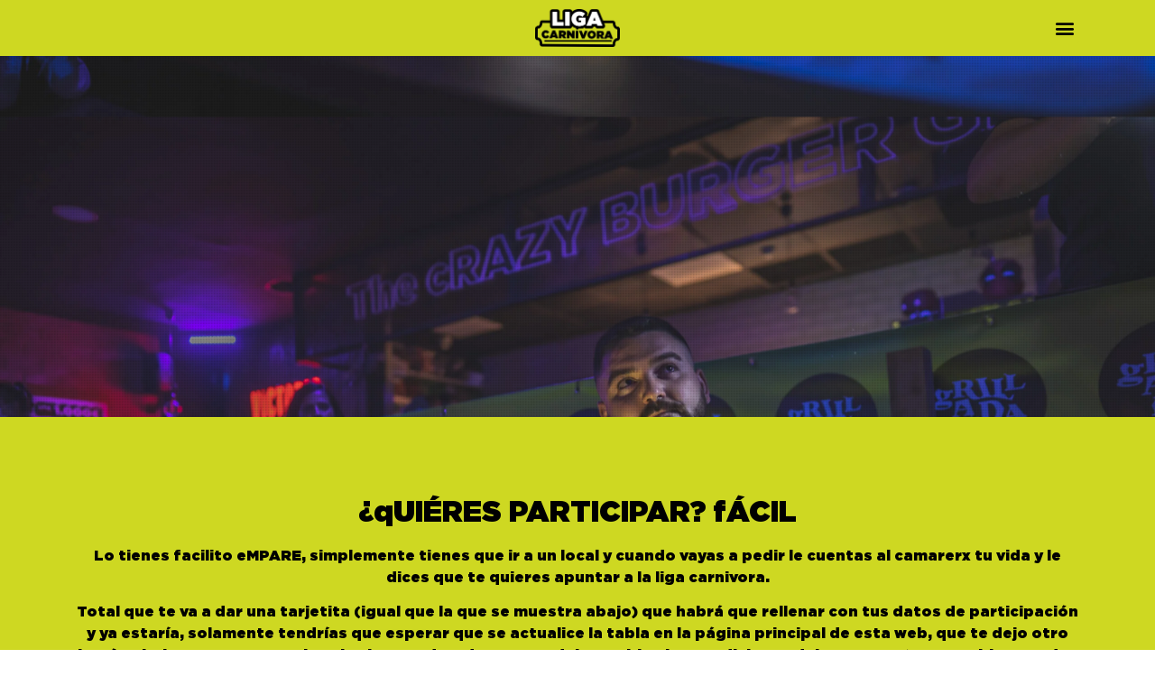

--- FILE ---
content_type: text/html; charset=UTF-8
request_url: https://ligacarnivora.es/participa/
body_size: 13096
content:
<!doctype html><html lang="es"><head><script data-no-optimize="1">var litespeed_docref=sessionStorage.getItem("litespeed_docref");litespeed_docref&&(Object.defineProperty(document,"referrer",{get:function(){return litespeed_docref}}),sessionStorage.removeItem("litespeed_docref"));</script> <meta charset="UTF-8"><meta name="viewport" content="width=device-width, initial-scale=1"><link rel="profile" href="https://gmpg.org/xfn/11"><title>Participa &#8211; gRILLAERA | Liga Carnivora</title><meta name='robots' content='max-image-preview:large' /><link rel="alternate" type="application/rss+xml" title="gRILLAERA | Liga Carnivora &raquo; Feed" href="https://ligacarnivora.es/feed/" /><link rel="alternate" type="application/rss+xml" title="gRILLAERA | Liga Carnivora &raquo; Feed de los comentarios" href="https://ligacarnivora.es/comments/feed/" /><style id="litespeed-ccss">ul{box-sizing:border-box}:root{--wp--preset--font-size--normal:16px;--wp--preset--font-size--huge:42px}body{--wp--preset--color--black:#000;--wp--preset--color--cyan-bluish-gray:#abb8c3;--wp--preset--color--white:#fff;--wp--preset--color--pale-pink:#f78da7;--wp--preset--color--vivid-red:#cf2e2e;--wp--preset--color--luminous-vivid-orange:#ff6900;--wp--preset--color--luminous-vivid-amber:#fcb900;--wp--preset--color--light-green-cyan:#7bdcb5;--wp--preset--color--vivid-green-cyan:#00d084;--wp--preset--color--pale-cyan-blue:#8ed1fc;--wp--preset--color--vivid-cyan-blue:#0693e3;--wp--preset--color--vivid-purple:#9b51e0;--wp--preset--gradient--vivid-cyan-blue-to-vivid-purple:linear-gradient(135deg,rgba(6,147,227,1) 0%,#9b51e0 100%);--wp--preset--gradient--light-green-cyan-to-vivid-green-cyan:linear-gradient(135deg,#7adcb4 0%,#00d082 100%);--wp--preset--gradient--luminous-vivid-amber-to-luminous-vivid-orange:linear-gradient(135deg,rgba(252,185,0,1) 0%,rgba(255,105,0,1) 100%);--wp--preset--gradient--luminous-vivid-orange-to-vivid-red:linear-gradient(135deg,rgba(255,105,0,1) 0%,#cf2e2e 100%);--wp--preset--gradient--very-light-gray-to-cyan-bluish-gray:linear-gradient(135deg,#eee 0%,#a9b8c3 100%);--wp--preset--gradient--cool-to-warm-spectrum:linear-gradient(135deg,#4aeadc 0%,#9778d1 20%,#cf2aba 40%,#ee2c82 60%,#fb6962 80%,#fef84c 100%);--wp--preset--gradient--blush-light-purple:linear-gradient(135deg,#ffceec 0%,#9896f0 100%);--wp--preset--gradient--blush-bordeaux:linear-gradient(135deg,#fecda5 0%,#fe2d2d 50%,#6b003e 100%);--wp--preset--gradient--luminous-dusk:linear-gradient(135deg,#ffcb70 0%,#c751c0 50%,#4158d0 100%);--wp--preset--gradient--pale-ocean:linear-gradient(135deg,#fff5cb 0%,#b6e3d4 50%,#33a7b5 100%);--wp--preset--gradient--electric-grass:linear-gradient(135deg,#caf880 0%,#71ce7e 100%);--wp--preset--gradient--midnight:linear-gradient(135deg,#020381 0%,#2874fc 100%);--wp--preset--duotone--dark-grayscale:url('#wp-duotone-dark-grayscale');--wp--preset--duotone--grayscale:url('#wp-duotone-grayscale');--wp--preset--duotone--purple-yellow:url('#wp-duotone-purple-yellow');--wp--preset--duotone--blue-red:url('#wp-duotone-blue-red');--wp--preset--duotone--midnight:url('#wp-duotone-midnight');--wp--preset--duotone--magenta-yellow:url('#wp-duotone-magenta-yellow');--wp--preset--duotone--purple-green:url('#wp-duotone-purple-green');--wp--preset--duotone--blue-orange:url('#wp-duotone-blue-orange');--wp--preset--font-size--small:13px;--wp--preset--font-size--medium:20px;--wp--preset--font-size--large:36px;--wp--preset--font-size--x-large:42px;--wp--preset--spacing--20:.44rem;--wp--preset--spacing--30:.67rem;--wp--preset--spacing--40:1rem;--wp--preset--spacing--50:1.5rem;--wp--preset--spacing--60:2.25rem;--wp--preset--spacing--70:3.38rem;--wp--preset--spacing--80:5.06rem}html{line-height:1.15;-webkit-text-size-adjust:100%}*,:after,:before{-webkit-box-sizing:border-box;box-sizing:border-box}body{margin:0;font-family:-apple-system,BlinkMacSystemFont,Segoe UI,Roboto,Helvetica Neue,Arial,Noto Sans,sans-serif;font-size:1rem;font-weight:400;line-height:1.5;color:#333;background-color:#fff;-webkit-font-smoothing:antialiased;-moz-osx-font-smoothing:grayscale}h2{margin-top:.5rem;margin-bottom:1rem;font-family:inherit;font-weight:500;line-height:1.2;color:inherit}h2{font-size:2rem}p{margin-top:0;margin-bottom:.9rem}a{background-color:transparent;text-decoration:none;color:#c36}img{border-style:none;height:auto;max-width:100%}::-webkit-file-upload-button{-webkit-appearance:button;font:inherit}li,ul{margin-top:0;margin-bottom:0;border:0;outline:0;font-size:100%;vertical-align:baseline;background:0 0}.site-navigation{grid-area:nav-menu;display:-webkit-box;display:-ms-flexbox;display:flex;-webkit-box-align:center;-ms-flex-align:center;align-items:center;-webkit-box-flex:1;-ms-flex-positive:1;flex-grow:1}.elementor-element-a4148a0{margin-bottom:0!important}header.sticky-header{--header-height:50px;--opacity:1;--shrink-me:1;--sticky-background-color:#ced822}@media screen and (min-width:1024px){::-webkit-scrollbar{width:10px}::-webkit-scrollbar-track{box-shadow:inset 0 0 3px #fafafa;border-radius:10px}::-webkit-scrollbar-thumb{background:rgba(0,0,0,.8);border-radius:10px;border:1px solid #707070}::-webkit-scrollbar-thumb:hover{background:#d4df00;border:unset}}[class*=" eicon-"]{display:inline-block;font-family:eicons;font-size:inherit;font-weight:400;font-style:normal;font-variant:normal;line-height:1;text-rendering:auto;-webkit-font-smoothing:antialiased;-moz-osx-font-smoothing:grayscale}.eicon-menu-bar:before{content:'\e816'}.eicon-close:before{content:'\e87f'}.elementor-screen-only{position:absolute;top:-10000em;width:1px;height:1px;margin:-1px;padding:0;overflow:hidden;clip:rect(0,0,0,0);border:0}.elementor{-webkit-hyphens:manual;hyphens:manual}.elementor *,.elementor :after,.elementor :before{box-sizing:border-box}.elementor a{box-shadow:none;text-decoration:none}.elementor img{height:auto;max-width:100%;border:none;border-radius:0;box-shadow:none}.elementor .elementor-background-overlay{height:100%;width:100%;top:0;left:0;position:absolute}.elementor-element{--flex-direction:initial;--flex-wrap:initial;--justify-content:initial;--align-items:initial;--align-content:initial;--gap:initial;--flex-basis:initial;--flex-grow:initial;--flex-shrink:initial;--order:initial;--align-self:initial;flex-basis:var(--flex-basis);flex-grow:var(--flex-grow);flex-shrink:var(--flex-shrink);order:var(--order);align-self:var(--align-self)}:root{--page-title-display:block}.elementor-section{position:relative}.elementor-section .elementor-container{display:flex;margin-right:auto;margin-left:auto;position:relative}@media (max-width:1024px){.elementor-section .elementor-container{flex-wrap:wrap}}.elementor-section.elementor-section-boxed>.elementor-container{max-width:1140px}.elementor-section.elementor-section-items-middle>.elementor-container{align-items:center}.elementor-widget-wrap{position:relative;width:100%;flex-wrap:wrap;align-content:flex-start}.elementor:not(.elementor-bc-flex-widget) .elementor-widget-wrap{display:flex}.elementor-widget-wrap>.elementor-element{width:100%}.elementor-widget{position:relative}.elementor-widget:not(:last-child){margin-bottom:20px}.elementor-column{position:relative;min-height:1px;display:flex}.elementor-column-gap-default>.elementor-column>.elementor-element-populated{padding:10px}@media (min-width:768px){.elementor-column.elementor-col-33{width:33.333%}.elementor-column.elementor-col-100{width:100%}}@media (max-width:767px){.elementor-column{width:100%}}@media (max-width:767px){.elementor .elementor-hidden-mobile{display:none}}@media (min-width:768px) and (max-width:1024px){.elementor .elementor-hidden-tablet{display:none}}.elementor-kit-5{--e-global-color-primary:#6ec1e4;--e-global-color-secondary:#54595f;--e-global-color-text:#7a7a7a;--e-global-color-accent:#61ce70;--e-global-color-4cbb4fa:#ced822;--e-global-typography-primary-font-family:"Roboto";--e-global-typography-primary-font-weight:600;--e-global-typography-secondary-font-family:"Roboto Slab";--e-global-typography-secondary-font-weight:400;--e-global-typography-text-font-family:"Roboto";--e-global-typography-text-font-weight:400;--e-global-typography-accent-font-family:"Roboto";--e-global-typography-accent-font-weight:500;color:#fff;font-family:"gOTHAM",Sans-serif}.elementor-kit-5 a{color:var(--e-global-color-4cbb4fa)}.elementor-section.elementor-section-boxed>.elementor-container{max-width:1140px}.elementor-widget:not(:last-child){margin-bottom:20px}.elementor-element{--widgets-spacing:20px}@media (max-width:1024px){.elementor-section.elementor-section-boxed>.elementor-container{max-width:1024px}}@media (max-width:767px){.elementor-section.elementor-section-boxed>.elementor-container{max-width:767px}}.elementor-260 .elementor-element.elementor-element-dd8dcef>.elementor-container{min-height:400px}.elementor-260 .elementor-element.elementor-element-dd8dcef:not(.elementor-motion-effects-element-type-background){background-image:url("https://ligacarnivora.es/wp-content/uploads/2023/01/Final-Algeciras-151-scaled.jpg");background-position:0 -786px;background-size:cover}.elementor-260 .elementor-element.elementor-element-dd8dcef>.elementor-background-overlay{background-image:url("https://ligacarnivora.es/wp-content/uploads/2021/09/rejillaBGALT.png");opacity:.5}.elementor-260 .elementor-element.elementor-element-40fa7df:not(.elementor-motion-effects-element-type-background){background-color:var(--e-global-color-4cbb4fa)}.elementor-260 .elementor-element.elementor-element-40fa7df{padding:80px 0 70px}.elementor-260 .elementor-element.elementor-element-89c26db.elementor-column>.elementor-widget-wrap{justify-content:space-around}.elementor-260 .elementor-element.elementor-element-5b79852{text-align:center}.elementor-260 .elementor-element.elementor-element-5b79852 .elementor-heading-title{color:#000}.elementor-260 .elementor-element.elementor-element-1f370d9{text-align:center;color:#000}@media (max-width:1024px){.elementor-260 .elementor-element.elementor-element-dd8dcef:not(.elementor-motion-effects-element-type-background){background-position:0 0}}@media (max-width:767px){.elementor-260 .elementor-element.elementor-element-dd8dcef:not(.elementor-motion-effects-element-type-background){background-position:0 0}}.elementor-9 .elementor-element.elementor-element-3db4fc1>.elementor-container{min-height:50px}.elementor-9 .elementor-element.elementor-element-3db4fc1>.elementor-container>.elementor-column>.elementor-widget-wrap{align-content:center;align-items:center}.elementor-9 .elementor-element.elementor-element-3db4fc1:not(.elementor-motion-effects-element-type-background){background-color:var(--e-global-color-4cbb4fa)}.elementor-9 .elementor-element.elementor-element-6dc6f12{text-align:center}.elementor-9 .elementor-element.elementor-element-6dc6f12 img{width:100%;max-width:100%;height:42px;object-fit:fill;opacity:1}.elementor-9 .elementor-element.elementor-element-a4148a0 .elementor-menu-toggle{margin-left:auto;background-color:var(--e-global-color-4cbb4fa)}.elementor-9 .elementor-element.elementor-element-a4148a0 .elementor-nav-menu--dropdown{background-color:var(--e-global-color-4cbb4fa)}.elementor-9 .elementor-element.elementor-element-a4148a0 .elementor-nav-menu--dropdown a.elementor-item-active{background-color:#000}.elementor-9 .elementor-element.elementor-element-a4148a0 div.elementor-menu-toggle{color:#000}@media (max-width:1024px){.elementor-9 .elementor-element.elementor-element-3db4fc1{padding:0 30px}.elementor-9 .elementor-element.elementor-element-082e7e4.elementor-column>.elementor-widget-wrap{justify-content:center}.elementor-9 .elementor-element.elementor-element-082e7e4>.elementor-element-populated{margin:0;--e-column-margin-right:0px;--e-column-margin-left:0px}.elementor-9 .elementor-element.elementor-element-6dc6f12{text-align:center}.elementor-9 .elementor-element.elementor-element-6dc6f12 img{height:60px}.elementor-9 .elementor-element.elementor-element-a4148a0 .elementor-nav-menu__container.elementor-nav-menu--dropdown{margin-top:0!important}.elementor-9 .elementor-element.elementor-element-a4148a0{width:100%;max-width:100%}}@media (max-width:767px){.elementor-9 .elementor-element.elementor-element-3db4fc1{padding:0 15px}.elementor-9 .elementor-element.elementor-element-082e7e4{width:50%}.elementor-9 .elementor-element.elementor-element-082e7e4.elementor-column.elementor-element[data-element_type="column"]>.elementor-widget-wrap.elementor-element-populated{align-content:center;align-items:center}.elementor-9 .elementor-element.elementor-element-6dc6f12 img{width:79%;max-width:100%}.elementor-9 .elementor-element.elementor-element-f7d817d{width:50%}}@media (min-width:768px){.elementor-9 .elementor-element.elementor-element-162af40{width:45%}.elementor-9 .elementor-element.elementor-element-082e7e4{width:10%}.elementor-9 .elementor-element.elementor-element-f7d817d{width:44.664%}}@media (max-width:1024px) and (min-width:768px){.elementor-9 .elementor-element.elementor-element-162af40{width:100%}.elementor-9 .elementor-element.elementor-element-082e7e4{width:50%}.elementor-9 .elementor-element.elementor-element-f7d817d{width:50%}}.elementor-location-header:before{content:"";display:table;clear:both}.elementor-widget-image{text-align:center}.elementor-widget-image a{display:inline-block}.elementor-widget-image img{vertical-align:middle;display:inline-block}.elementor-item:after,.elementor-item:before{display:block;position:absolute}.elementor-item:not(:hover):not(:focus):not(.elementor-item-active):not(.highlighted):after,.elementor-item:not(:hover):not(:focus):not(.elementor-item-active):not(.highlighted):before{opacity:0}.elementor-item-active:after,.elementor-item-active:before{transform:scale(1)}.elementor-widget-nav-menu .elementor-widget-container{display:flex;flex-direction:column}.elementor-nav-menu{position:relative;z-index:2}.elementor-nav-menu:after{content:" ";display:block;height:0;font:0/0 serif;clear:both;visibility:hidden;overflow:hidden}.elementor-nav-menu,.elementor-nav-menu li,.elementor-nav-menu ul{display:block;list-style:none;margin:0;padding:0;line-height:normal}.elementor-nav-menu ul{display:none}.elementor-nav-menu a,.elementor-nav-menu li{position:relative}.elementor-nav-menu li{border-width:0}.elementor-nav-menu a{display:flex;align-items:center}.elementor-nav-menu a{padding:10px 20px;line-height:20px}.elementor-nav-menu--dropdown .elementor-item.elementor-item-active{background-color:#55595c;color:#fff}.elementor-menu-toggle{display:flex;align-items:center;justify-content:center;font-size:var(--nav-menu-icon-size,22px);padding:.25em;border:0 solid;border-radius:3px;background-color:rgba(0,0,0,.05);color:#494c4f}.elementor-menu-toggle:not(.elementor-active) .elementor-menu-toggle__icon--close{display:none}.elementor-nav-menu--dropdown{background-color:#fff;font-size:13px}.elementor-nav-menu--dropdown.elementor-nav-menu__container{margin-top:10px;transform-origin:top;overflow-y:auto;overflow-x:hidden}.elementor-nav-menu--dropdown.elementor-nav-menu__container .elementor-sub-item{font-size:.85em}.elementor-nav-menu--dropdown a{color:#494c4f}ul.elementor-nav-menu--dropdown a{text-shadow:none;border-left:8px solid transparent}.elementor-nav-menu__text-align-center .elementor-nav-menu--dropdown .elementor-nav-menu a{justify-content:center}.elementor-nav-menu--toggle{--menu-height:100vh}.elementor-nav-menu--toggle .elementor-menu-toggle:not(.elementor-active)+.elementor-nav-menu__container{transform:scaleY(0);max-height:0;overflow:hidden}.elementor-nav-menu--stretch .elementor-nav-menu__container.elementor-nav-menu--dropdown{position:absolute;z-index:9997}.elementor-heading-title{padding:0;margin:0;line-height:1}</style><link rel="preload" data-asynced="1" data-optimized="2" as="style" onload="this.onload=null;this.rel='stylesheet'" href="https://ligacarnivora.es/wp-content/litespeed/css/364004bac8f49cb244a871d8fbf0f5ac.css?ver=3cd70" /><script type="litespeed/javascript">!function(a){"use strict";var b=function(b,c,d){function e(a){return h.body?a():void setTimeout(function(){e(a)})}function f(){i.addEventListener&&i.removeEventListener("load",f),i.media=d||"all"}var g,h=a.document,i=h.createElement("link");if(c)g=c;else{var j=(h.body||h.getElementsByTagName("head")[0]).childNodes;g=j[j.length-1]}var k=h.styleSheets;i.rel="stylesheet",i.href=b,i.media="only x",e(function(){g.parentNode.insertBefore(i,c?g:g.nextSibling)});var l=function(a){for(var b=i.href,c=k.length;c--;)if(k[c].href===b)return a();setTimeout(function(){l(a)})};return i.addEventListener&&i.addEventListener("load",f),i.onloadcssdefined=l,l(f),i};"undefined"!=typeof exports?exports.loadCSS=b:a.loadCSS=b}("undefined"!=typeof global?global:this);!function(a){if(a.loadCSS){var b=loadCSS.relpreload={};if(b.support=function(){try{return a.document.createElement("link").relList.supports("preload")}catch(b){return!1}},b.poly=function(){for(var b=a.document.getElementsByTagName("link"),c=0;c<b.length;c++){var d=b[c];"preload"===d.rel&&"style"===d.getAttribute("as")&&(a.loadCSS(d.href,d,d.getAttribute("media")),d.rel=null)}},!b.support()){b.poly();var c=a.setInterval(b.poly,300);a.addEventListener&&a.addEventListener("load",function(){b.poly(),a.clearInterval(c)}),a.attachEvent&&a.attachEvent("onload",function(){a.clearInterval(c)})}}}(this);</script> <link rel="preconnect" href="https://fonts.gstatic.com/" crossorigin><script type="litespeed/javascript" data-src='https://ligacarnivora.es/wp-includes/js/jquery/jquery.min.js' id='jquery-core-js'></script> <link rel="https://api.w.org/" href="https://ligacarnivora.es/wp-json/" /><link rel="alternate" type="application/json" href="https://ligacarnivora.es/wp-json/wp/v2/pages/260" /><link rel="EditURI" type="application/rsd+xml" title="RSD" href="https://ligacarnivora.es/xmlrpc.php?rsd" /><link rel="wlwmanifest" type="application/wlwmanifest+xml" href="https://ligacarnivora.es/wp-includes/wlwmanifest.xml" /><meta name="generator" content="WordPress 6.1.9" /><link rel="canonical" href="https://ligacarnivora.es/participa/" /><link rel='shortlink' href='https://ligacarnivora.es/?p=260' /><link rel="alternate" type="application/json+oembed" href="https://ligacarnivora.es/wp-json/oembed/1.0/embed?url=https%3A%2F%2Fligacarnivora.es%2Fparticipa%2F" /><link rel="alternate" type="text/xml+oembed" href="https://ligacarnivora.es/wp-json/oembed/1.0/embed?url=https%3A%2F%2Fligacarnivora.es%2Fparticipa%2F&#038;format=xml" /><meta name="generator" content="Elementor 3.11.5; features: e_dom_optimization, e_optimized_assets_loading, e_optimized_css_loading, a11y_improvements, additional_custom_breakpoints; settings: css_print_method-internal, google_font-enabled, font_display-block">
 <script type="litespeed/javascript" data-src="https://www.googletagmanager.com/gtag/js?id=G-37NJPNG1RK"></script> <script type="litespeed/javascript">window.dataLayer=window.dataLayer||[];function gtag(){dataLayer.push(arguments)}
gtag('js',new Date());gtag('config','G-37NJPNG1RK')</script> <link rel="icon" href="https://ligacarnivora.es/wp-content/uploads/2021/09/cropped-favicon2web-32x32.png" sizes="32x32" /><link rel="icon" href="https://ligacarnivora.es/wp-content/uploads/2021/09/cropped-favicon2web-192x192.png" sizes="192x192" /><link rel="apple-touch-icon" href="https://ligacarnivora.es/wp-content/uploads/2021/09/cropped-favicon2web-180x180.png" /><meta name="msapplication-TileImage" content="https://ligacarnivora.es/wp-content/uploads/2021/09/cropped-favicon2web-270x270.png" /></head><body class="page-template page-template-elementor_header_footer page page-id-260 wp-custom-logo elementor-default elementor-template-full-width elementor-kit-5 elementor-page elementor-page-260"><svg xmlns="http://www.w3.org/2000/svg" viewBox="0 0 0 0" width="0" height="0" focusable="false" role="none" style="visibility: hidden; position: absolute; left: -9999px; overflow: hidden;" ><defs><filter id="wp-duotone-dark-grayscale"><feColorMatrix color-interpolation-filters="sRGB" type="matrix" values=" .299 .587 .114 0 0 .299 .587 .114 0 0 .299 .587 .114 0 0 .299 .587 .114 0 0 " /><feComponentTransfer color-interpolation-filters="sRGB" ><feFuncR type="table" tableValues="0 0.49803921568627" /><feFuncG type="table" tableValues="0 0.49803921568627" /><feFuncB type="table" tableValues="0 0.49803921568627" /><feFuncA type="table" tableValues="1 1" /></feComponentTransfer><feComposite in2="SourceGraphic" operator="in" /></filter></defs></svg><svg xmlns="http://www.w3.org/2000/svg" viewBox="0 0 0 0" width="0" height="0" focusable="false" role="none" style="visibility: hidden; position: absolute; left: -9999px; overflow: hidden;" ><defs><filter id="wp-duotone-grayscale"><feColorMatrix color-interpolation-filters="sRGB" type="matrix" values=" .299 .587 .114 0 0 .299 .587 .114 0 0 .299 .587 .114 0 0 .299 .587 .114 0 0 " /><feComponentTransfer color-interpolation-filters="sRGB" ><feFuncR type="table" tableValues="0 1" /><feFuncG type="table" tableValues="0 1" /><feFuncB type="table" tableValues="0 1" /><feFuncA type="table" tableValues="1 1" /></feComponentTransfer><feComposite in2="SourceGraphic" operator="in" /></filter></defs></svg><svg xmlns="http://www.w3.org/2000/svg" viewBox="0 0 0 0" width="0" height="0" focusable="false" role="none" style="visibility: hidden; position: absolute; left: -9999px; overflow: hidden;" ><defs><filter id="wp-duotone-purple-yellow"><feColorMatrix color-interpolation-filters="sRGB" type="matrix" values=" .299 .587 .114 0 0 .299 .587 .114 0 0 .299 .587 .114 0 0 .299 .587 .114 0 0 " /><feComponentTransfer color-interpolation-filters="sRGB" ><feFuncR type="table" tableValues="0.54901960784314 0.98823529411765" /><feFuncG type="table" tableValues="0 1" /><feFuncB type="table" tableValues="0.71764705882353 0.25490196078431" /><feFuncA type="table" tableValues="1 1" /></feComponentTransfer><feComposite in2="SourceGraphic" operator="in" /></filter></defs></svg><svg xmlns="http://www.w3.org/2000/svg" viewBox="0 0 0 0" width="0" height="0" focusable="false" role="none" style="visibility: hidden; position: absolute; left: -9999px; overflow: hidden;" ><defs><filter id="wp-duotone-blue-red"><feColorMatrix color-interpolation-filters="sRGB" type="matrix" values=" .299 .587 .114 0 0 .299 .587 .114 0 0 .299 .587 .114 0 0 .299 .587 .114 0 0 " /><feComponentTransfer color-interpolation-filters="sRGB" ><feFuncR type="table" tableValues="0 1" /><feFuncG type="table" tableValues="0 0.27843137254902" /><feFuncB type="table" tableValues="0.5921568627451 0.27843137254902" /><feFuncA type="table" tableValues="1 1" /></feComponentTransfer><feComposite in2="SourceGraphic" operator="in" /></filter></defs></svg><svg xmlns="http://www.w3.org/2000/svg" viewBox="0 0 0 0" width="0" height="0" focusable="false" role="none" style="visibility: hidden; position: absolute; left: -9999px; overflow: hidden;" ><defs><filter id="wp-duotone-midnight"><feColorMatrix color-interpolation-filters="sRGB" type="matrix" values=" .299 .587 .114 0 0 .299 .587 .114 0 0 .299 .587 .114 0 0 .299 .587 .114 0 0 " /><feComponentTransfer color-interpolation-filters="sRGB" ><feFuncR type="table" tableValues="0 0" /><feFuncG type="table" tableValues="0 0.64705882352941" /><feFuncB type="table" tableValues="0 1" /><feFuncA type="table" tableValues="1 1" /></feComponentTransfer><feComposite in2="SourceGraphic" operator="in" /></filter></defs></svg><svg xmlns="http://www.w3.org/2000/svg" viewBox="0 0 0 0" width="0" height="0" focusable="false" role="none" style="visibility: hidden; position: absolute; left: -9999px; overflow: hidden;" ><defs><filter id="wp-duotone-magenta-yellow"><feColorMatrix color-interpolation-filters="sRGB" type="matrix" values=" .299 .587 .114 0 0 .299 .587 .114 0 0 .299 .587 .114 0 0 .299 .587 .114 0 0 " /><feComponentTransfer color-interpolation-filters="sRGB" ><feFuncR type="table" tableValues="0.78039215686275 1" /><feFuncG type="table" tableValues="0 0.94901960784314" /><feFuncB type="table" tableValues="0.35294117647059 0.47058823529412" /><feFuncA type="table" tableValues="1 1" /></feComponentTransfer><feComposite in2="SourceGraphic" operator="in" /></filter></defs></svg><svg xmlns="http://www.w3.org/2000/svg" viewBox="0 0 0 0" width="0" height="0" focusable="false" role="none" style="visibility: hidden; position: absolute; left: -9999px; overflow: hidden;" ><defs><filter id="wp-duotone-purple-green"><feColorMatrix color-interpolation-filters="sRGB" type="matrix" values=" .299 .587 .114 0 0 .299 .587 .114 0 0 .299 .587 .114 0 0 .299 .587 .114 0 0 " /><feComponentTransfer color-interpolation-filters="sRGB" ><feFuncR type="table" tableValues="0.65098039215686 0.40392156862745" /><feFuncG type="table" tableValues="0 1" /><feFuncB type="table" tableValues="0.44705882352941 0.4" /><feFuncA type="table" tableValues="1 1" /></feComponentTransfer><feComposite in2="SourceGraphic" operator="in" /></filter></defs></svg><svg xmlns="http://www.w3.org/2000/svg" viewBox="0 0 0 0" width="0" height="0" focusable="false" role="none" style="visibility: hidden; position: absolute; left: -9999px; overflow: hidden;" ><defs><filter id="wp-duotone-blue-orange"><feColorMatrix color-interpolation-filters="sRGB" type="matrix" values=" .299 .587 .114 0 0 .299 .587 .114 0 0 .299 .587 .114 0 0 .299 .587 .114 0 0 " /><feComponentTransfer color-interpolation-filters="sRGB" ><feFuncR type="table" tableValues="0.098039215686275 1" /><feFuncG type="table" tableValues="0 0.66274509803922" /><feFuncB type="table" tableValues="0.84705882352941 0.41960784313725" /><feFuncA type="table" tableValues="1 1" /></feComponentTransfer><feComposite in2="SourceGraphic" operator="in" /></filter></defs></svg><div data-elementor-type="header" data-elementor-id="9" class="elementor elementor-9 elementor-location-header"><header class="elementor-section elementor-top-section elementor-element elementor-element-3db4fc1 elementor-section-height-min-height elementor-section-content-middle sticky-header elementor-section-boxed elementor-section-height-default elementor-section-items-middle" data-id="3db4fc1" data-element_type="section" data-settings="{&quot;background_background&quot;:&quot;classic&quot;,&quot;sticky&quot;:&quot;top&quot;,&quot;sticky_effects_offset&quot;:50,&quot;sticky_on&quot;:[&quot;desktop&quot;,&quot;tablet&quot;,&quot;mobile&quot;],&quot;sticky_offset&quot;:0}"><div class="elementor-container elementor-column-gap-default"><div class="elementor-column elementor-col-33 elementor-top-column elementor-element elementor-element-162af40 elementor-hidden-tablet elementor-hidden-mobile" data-id="162af40" data-element_type="column"><div class="elementor-widget-wrap"></div></div><div class="elementor-column elementor-col-33 elementor-top-column elementor-element elementor-element-082e7e4" data-id="082e7e4" data-element_type="column" data-settings="{&quot;background_background&quot;:&quot;classic&quot;,&quot;background_motion_fx_motion_fx_scrolling&quot;:&quot;yes&quot;,&quot;background_motion_fx_devices&quot;:[&quot;desktop&quot;,&quot;tablet&quot;,&quot;mobile&quot;]}"><div class="elementor-widget-wrap elementor-element-populated"><div class="elementor-element elementor-element-6dc6f12 logo elementor-widget elementor-widget-image" data-id="6dc6f12" data-element_type="widget" id="logoPC" data-widget_type="image.default"><div class="elementor-widget-container">
<a href="https://ligacarnivora.es">
<img data-lazyloaded="1" src="[data-uri]" width="1536" height="683" data-src="https://ligacarnivora.es/wp-content/uploads/2021/09/3ae-1536x683.png.webp" class="attachment-1536x1536 size-1536x1536 wp-image-1645" alt="" data-srcset="https://ligacarnivora.es/wp-content/uploads/2021/09/3ae-1536x683.png.webp 1536w, https://ligacarnivora.es/wp-content/uploads/2021/09/3ae-300x133.png.webp 300w, https://ligacarnivora.es/wp-content/uploads/2021/09/3ae-1024x455.png.webp 1024w, https://ligacarnivora.es/wp-content/uploads/2021/09/3ae-768x341.png.webp 768w, https://ligacarnivora.es/wp-content/uploads/2021/09/3ae-2048x910.png.webp 2048w" data-sizes="(max-width: 1536px) 100vw, 1536px" />								</a></div></div></div></div><div class="elementor-column elementor-col-33 elementor-top-column elementor-element elementor-element-f7d817d" data-id="f7d817d" data-element_type="column"><div class="elementor-widget-wrap elementor-element-populated"><div class="elementor-element elementor-element-a4148a0 elementor-nav-menu--stretch elementor-nav-menu__text-align-center elementor-widget-tablet__width-inherit elementor-nav-menu--toggle elementor-nav-menu--burger elementor-widget elementor-widget-nav-menu" data-id="a4148a0" data-element_type="widget" data-settings="{&quot;layout&quot;:&quot;dropdown&quot;,&quot;full_width&quot;:&quot;stretch&quot;,&quot;toggle_icon_hover_animation&quot;:&quot;grow&quot;,&quot;submenu_icon&quot;:{&quot;value&quot;:&quot;&lt;i class=\&quot;fas fa-caret-down\&quot;&gt;&lt;\/i&gt;&quot;,&quot;library&quot;:&quot;fa-solid&quot;},&quot;toggle&quot;:&quot;burger&quot;}" data-widget_type="nav-menu.default"><div class="elementor-widget-container"><div class="elementor-menu-toggle" role="button" tabindex="0" aria-label="Alternar menú" aria-expanded="false">
<i aria-hidden="true" role="presentation" class="elementor-menu-toggle__icon--open elementor-animation-grow eicon-menu-bar"></i><i aria-hidden="true" role="presentation" class="elementor-menu-toggle__icon--close elementor-animation-grow eicon-close"></i>			<span class="elementor-screen-only">Menú</span></div><nav class="elementor-nav-menu--dropdown elementor-nav-menu__container" aria-hidden="true"><ul id="menu-2-a4148a0" class="elementor-nav-menu"><li class="menu-item menu-item-type-custom menu-item-object-custom menu-item-328"><a href="https://www.ligacarnivora.es" class="elementor-item" tabindex="-1">Inicio</a></li><li class="menu-item menu-item-type-post_type menu-item-object-page menu-item-has-children menu-item-273"><a href="https://ligacarnivora.es/primera-edicion/" class="elementor-item" tabindex="-1">Ediciones anteriores</a><ul class="sub-menu elementor-nav-menu--dropdown"><li class="menu-item menu-item-type-post_type menu-item-object-page menu-item-1029"><a href="https://ligacarnivora.es/primera-edicion/" class="elementor-sub-item" tabindex="-1">1º Edición</a></li><li class="menu-item menu-item-type-post_type menu-item-object-page menu-item-1073"><a href="https://ligacarnivora.es/primera-edicion/segunda-edicion/" class="elementor-sub-item" tabindex="-1">2º Edición</a></li><li class="menu-item menu-item-type-post_type menu-item-object-page menu-item-1571"><a href="https://ligacarnivora.es/3-edicion/" class="elementor-sub-item" tabindex="-1">3ª Edición</a></li><li class="menu-item menu-item-type-post_type menu-item-object-page menu-item-1348"><a href="https://ligacarnivora.es/2o-edicion-all-star-x-freakcon-malaga/" class="elementor-sub-item" tabindex="-1">2º Edición All Star x Freakcon Málaga</a></li><li class="menu-item menu-item-type-post_type menu-item-object-page menu-item-1635"><a href="https://ligacarnivora.es/freakcon-3-edicion/" class="elementor-sub-item" tabindex="-1">3ª Edición All Star x Freakcon Málaga</a></li></ul></li><li class="menu-item menu-item-type-post_type menu-item-object-page menu-item-272"><a href="https://ligacarnivora.es/calendario/" class="elementor-item" tabindex="-1">Calendario</a></li><li class="menu-item menu-item-type-post_type menu-item-object-page current-menu-item page_item page-item-260 current_page_item menu-item-271"><a href="https://ligacarnivora.es/participa/" aria-current="page" class="elementor-item elementor-item-active" tabindex="-1">Participa</a></li><li class="menu-item menu-item-type-post_type menu-item-object-page menu-item-274"><a href="https://ligacarnivora.es/condiciones/" class="elementor-item" tabindex="-1">Condiciones</a></li></ul></nav></div></div></div></div></div></header></div><div data-elementor-type="wp-page" data-elementor-id="260" class="elementor elementor-260"><section class="elementor-section elementor-top-section elementor-element elementor-element-dd8dcef elementor-section-height-min-height elementor-section-boxed elementor-section-height-default elementor-section-items-middle" data-id="dd8dcef" data-element_type="section" data-settings="{&quot;background_background&quot;:&quot;classic&quot;}"><div class="elementor-background-overlay"></div><div class="elementor-container elementor-column-gap-default"><div class="elementor-column elementor-col-100 elementor-top-column elementor-element elementor-element-2294f5f" data-id="2294f5f" data-element_type="column"><div class="elementor-widget-wrap"></div></div></div></section><section class="elementor-section elementor-top-section elementor-element elementor-element-40fa7df elementor-section-boxed elementor-section-height-default elementor-section-height-default" data-id="40fa7df" data-element_type="section" data-settings="{&quot;background_background&quot;:&quot;classic&quot;}"><div class="elementor-container elementor-column-gap-default"><div class="elementor-column elementor-col-100 elementor-top-column elementor-element elementor-element-89c26db" data-id="89c26db" data-element_type="column"><div class="elementor-widget-wrap elementor-element-populated"><div class="elementor-element elementor-element-5b79852 elementor-widget elementor-widget-heading" data-id="5b79852" data-element_type="widget" data-widget_type="heading.default"><div class="elementor-widget-container"><h2 class="elementor-heading-title elementor-size-default">¿qUIÉRES PARTICIPAR? fÁCIL</h2></div></div><div class="elementor-element elementor-element-1f370d9 elementor-widget elementor-widget-text-editor" data-id="1f370d9" data-element_type="widget" data-widget_type="text-editor.default"><div class="elementor-widget-container"><p>Lo tienes facilito eMPARE, <span style="background-color: var( --e-global-color-4cbb4fa ); font-size: 1rem;">simplemente tienes que ir a un local y cuando vayas a pedir le cuentas al camarerx tu vida y le dices que te quieres apuntar a la liga carnivora.</span></p><p>Total que te va a dar una tarjetita (igual que la que se muestra abajo) que habrá que rellenar con tus datos de participación y ya estaría, solamente tendrías que esperar que se actualice la tabla en la página principal de esta web, que te dejo otro botón abajo para que no te hernies buscando y de paso te dejo tambien las condiciones del concurso (Que tambien puedes verlas desde el menú).</p><p>Buena suerte en tu ascenso a la gloria, la fama y la fortuna. Que gane el que más coma.</p></div></div><div class="elementor-element elementor-element-31f04c6 elementor-widget__width-auto elementor-widget elementor-widget-button" data-id="31f04c6" data-element_type="widget" data-widget_type="button.default"><div class="elementor-widget-container"><div class="elementor-button-wrapper">
<a href="https://grillaera.es/reservas-malaga/#reservas" target="_blank" class="elementor-button-link elementor-button elementor-size-sm" role="button">
<span class="elementor-button-content-wrapper">
<span class="elementor-button-text">Reserva Málaga</span>
</span>
</a></div></div></div><div class="elementor-element elementor-element-64debdb elementor-widget__width-auto elementor-align-right elementor-widget elementor-widget-button" data-id="64debdb" data-element_type="widget" data-widget_type="button.default"><div class="elementor-widget-container"><div class="elementor-button-wrapper">
<a href="https://grillaera.es/reservas-algeciras/#reservas" target="_blank" class="elementor-button-link elementor-button elementor-size-sm" role="button">
<span class="elementor-button-content-wrapper">
<span class="elementor-button-text">Reserva Algeciras</span>
</span>
</a></div></div></div><div class="elementor-element elementor-element-f938917 elementor-widget elementor-widget-image" data-id="f938917" data-element_type="widget" data-widget_type="image.default"><div class="elementor-widget-container">
<img data-lazyloaded="1" src="[data-uri]" decoding="async" width="887" height="591" data-src="https://ligacarnivora.es/wp-content/uploads/2023/01/Tarjeton-inscripcion-15x10cm.jpg.webp" class="attachment-full size-full wp-image-1089" alt="" data-srcset="https://ligacarnivora.es/wp-content/uploads/2023/01/Tarjeton-inscripcion-15x10cm.jpg.webp 887w, https://ligacarnivora.es/wp-content/uploads/2023/01/Tarjeton-inscripcion-15x10cm-300x200.jpg.webp 300w, https://ligacarnivora.es/wp-content/uploads/2023/01/Tarjeton-inscripcion-15x10cm-768x512.jpg.webp 768w" data-sizes="(max-width: 887px) 100vw, 887px" /></div></div></div></div></div></section></div><div data-elementor-type="footer" data-elementor-id="150" class="elementor elementor-150 elementor-location-footer"><footer class="elementor-section elementor-top-section elementor-element elementor-element-511111b elementor-section-boxed elementor-section-height-default elementor-section-height-default" data-id="511111b" data-element_type="section" data-settings="{&quot;background_background&quot;:&quot;classic&quot;}"><div class="elementor-container elementor-column-gap-default"><div class="elementor-column elementor-col-50 elementor-top-column elementor-element elementor-element-556d538" data-id="556d538" data-element_type="column"><div class="elementor-widget-wrap elementor-element-populated"><div class="elementor-element elementor-element-5236817 elementor-widget elementor-widget-text-editor" data-id="5236817" data-element_type="widget" data-widget_type="text-editor.default"><div class="elementor-widget-container">
<a class="enlaceFondoGreen" href="https://grillaera.es/aviso-legal/" target="_blank" rel="noopener">AVISO LEGAL</a> / <a class="enlaceFondoGreen" href="https://grillaera.es/politica-de-cookies/" target="_blank" rel="noopener">POLITICA DE COOKIES </a> / <a class="enlaceFondoGreen" href="https://grillaera.es/condiciones-reservas/" target="_blank" rel="noopener">RESERVAS</a> / <a class="enlaceFondoGreen" href="https://grillaera.es/proteccion-datos/">PRIVACIDAD</a> / <a class="enlaceFondoGreen" href="https://grillaera.es/trabaja-en-grilla/" target="_blank" rel="noopener">TRABAJA CON NOSOTROS</a></div></div></div></div><div class="elementor-column elementor-col-50 elementor-top-column elementor-element elementor-element-cc17bd7" data-id="cc17bd7" data-element_type="column"><div class="elementor-widget-wrap elementor-element-populated"><div class="elementor-element elementor-element-f49fd39 elementor-widget elementor-widget-text-editor" data-id="f49fd39" data-element_type="widget" data-widget_type="text-editor.default"><div class="elementor-widget-container">
Gestión marca: <a class="enlaceFondoGreen" target="_blank" href="https://www.universoapolo.com">Apolo. Propulsora de marcas.</a></div></div></div></div></div></footer><section class="elementor-section elementor-top-section elementor-element elementor-element-a46f3cc elementor-section-boxed elementor-section-height-default elementor-section-height-default" data-id="a46f3cc" data-element_type="section" data-settings="{&quot;background_background&quot;:&quot;classic&quot;}"><div class="elementor-container elementor-column-gap-default"><div class="elementor-column elementor-col-100 elementor-top-column elementor-element elementor-element-f21d39d" data-id="f21d39d" data-element_type="column"><div class="elementor-widget-wrap elementor-element-populated"><div class="elementor-element elementor-element-4697e56 elementor-widget elementor-widget-text-editor" data-id="4697e56" data-element_type="widget" data-widget_type="text-editor.default"><div class="elementor-widget-container">
Evento patrocinado por una locura de <a href="https://www.grillaera.es" class="enlaceFondoGreen">gRILLAERA</a></div></div></div></div></div></section></div> <script data-no-optimize="1">window.lazyLoadOptions=Object.assign({},{threshold:300},window.lazyLoadOptions||{});!function(t,e){"object"==typeof exports&&"undefined"!=typeof module?module.exports=e():"function"==typeof define&&define.amd?define(e):(t="undefined"!=typeof globalThis?globalThis:t||self).LazyLoad=e()}(this,function(){"use strict";function e(){return(e=Object.assign||function(t){for(var e=1;e<arguments.length;e++){var n,a=arguments[e];for(n in a)Object.prototype.hasOwnProperty.call(a,n)&&(t[n]=a[n])}return t}).apply(this,arguments)}function o(t){return e({},at,t)}function l(t,e){return t.getAttribute(gt+e)}function c(t){return l(t,vt)}function s(t,e){return function(t,e,n){e=gt+e;null!==n?t.setAttribute(e,n):t.removeAttribute(e)}(t,vt,e)}function i(t){return s(t,null),0}function r(t){return null===c(t)}function u(t){return c(t)===_t}function d(t,e,n,a){t&&(void 0===a?void 0===n?t(e):t(e,n):t(e,n,a))}function f(t,e){et?t.classList.add(e):t.className+=(t.className?" ":"")+e}function _(t,e){et?t.classList.remove(e):t.className=t.className.replace(new RegExp("(^|\\s+)"+e+"(\\s+|$)")," ").replace(/^\s+/,"").replace(/\s+$/,"")}function g(t){return t.llTempImage}function v(t,e){!e||(e=e._observer)&&e.unobserve(t)}function b(t,e){t&&(t.loadingCount+=e)}function p(t,e){t&&(t.toLoadCount=e)}function n(t){for(var e,n=[],a=0;e=t.children[a];a+=1)"SOURCE"===e.tagName&&n.push(e);return n}function h(t,e){(t=t.parentNode)&&"PICTURE"===t.tagName&&n(t).forEach(e)}function a(t,e){n(t).forEach(e)}function m(t){return!!t[lt]}function E(t){return t[lt]}function I(t){return delete t[lt]}function y(e,t){var n;m(e)||(n={},t.forEach(function(t){n[t]=e.getAttribute(t)}),e[lt]=n)}function L(a,t){var o;m(a)&&(o=E(a),t.forEach(function(t){var e,n;e=a,(t=o[n=t])?e.setAttribute(n,t):e.removeAttribute(n)}))}function k(t,e,n){f(t,e.class_loading),s(t,st),n&&(b(n,1),d(e.callback_loading,t,n))}function A(t,e,n){n&&t.setAttribute(e,n)}function O(t,e){A(t,rt,l(t,e.data_sizes)),A(t,it,l(t,e.data_srcset)),A(t,ot,l(t,e.data_src))}function w(t,e,n){var a=l(t,e.data_bg_multi),o=l(t,e.data_bg_multi_hidpi);(a=nt&&o?o:a)&&(t.style.backgroundImage=a,n=n,f(t=t,(e=e).class_applied),s(t,dt),n&&(e.unobserve_completed&&v(t,e),d(e.callback_applied,t,n)))}function x(t,e){!e||0<e.loadingCount||0<e.toLoadCount||d(t.callback_finish,e)}function M(t,e,n){t.addEventListener(e,n),t.llEvLisnrs[e]=n}function N(t){return!!t.llEvLisnrs}function z(t){if(N(t)){var e,n,a=t.llEvLisnrs;for(e in a){var o=a[e];n=e,o=o,t.removeEventListener(n,o)}delete t.llEvLisnrs}}function C(t,e,n){var a;delete t.llTempImage,b(n,-1),(a=n)&&--a.toLoadCount,_(t,e.class_loading),e.unobserve_completed&&v(t,n)}function R(i,r,c){var l=g(i)||i;N(l)||function(t,e,n){N(t)||(t.llEvLisnrs={});var a="VIDEO"===t.tagName?"loadeddata":"load";M(t,a,e),M(t,"error",n)}(l,function(t){var e,n,a,o;n=r,a=c,o=u(e=i),C(e,n,a),f(e,n.class_loaded),s(e,ut),d(n.callback_loaded,e,a),o||x(n,a),z(l)},function(t){var e,n,a,o;n=r,a=c,o=u(e=i),C(e,n,a),f(e,n.class_error),s(e,ft),d(n.callback_error,e,a),o||x(n,a),z(l)})}function T(t,e,n){var a,o,i,r,c;t.llTempImage=document.createElement("IMG"),R(t,e,n),m(c=t)||(c[lt]={backgroundImage:c.style.backgroundImage}),i=n,r=l(a=t,(o=e).data_bg),c=l(a,o.data_bg_hidpi),(r=nt&&c?c:r)&&(a.style.backgroundImage='url("'.concat(r,'")'),g(a).setAttribute(ot,r),k(a,o,i)),w(t,e,n)}function G(t,e,n){var a;R(t,e,n),a=e,e=n,(t=Et[(n=t).tagName])&&(t(n,a),k(n,a,e))}function D(t,e,n){var a;a=t,(-1<It.indexOf(a.tagName)?G:T)(t,e,n)}function S(t,e,n){var a;t.setAttribute("loading","lazy"),R(t,e,n),a=e,(e=Et[(n=t).tagName])&&e(n,a),s(t,_t)}function V(t){t.removeAttribute(ot),t.removeAttribute(it),t.removeAttribute(rt)}function j(t){h(t,function(t){L(t,mt)}),L(t,mt)}function F(t){var e;(e=yt[t.tagName])?e(t):m(e=t)&&(t=E(e),e.style.backgroundImage=t.backgroundImage)}function P(t,e){var n;F(t),n=e,r(e=t)||u(e)||(_(e,n.class_entered),_(e,n.class_exited),_(e,n.class_applied),_(e,n.class_loading),_(e,n.class_loaded),_(e,n.class_error)),i(t),I(t)}function U(t,e,n,a){var o;n.cancel_on_exit&&(c(t)!==st||"IMG"===t.tagName&&(z(t),h(o=t,function(t){V(t)}),V(o),j(t),_(t,n.class_loading),b(a,-1),i(t),d(n.callback_cancel,t,e,a)))}function $(t,e,n,a){var o,i,r=(i=t,0<=bt.indexOf(c(i)));s(t,"entered"),f(t,n.class_entered),_(t,n.class_exited),o=t,i=a,n.unobserve_entered&&v(o,i),d(n.callback_enter,t,e,a),r||D(t,n,a)}function q(t){return t.use_native&&"loading"in HTMLImageElement.prototype}function H(t,o,i){t.forEach(function(t){return(a=t).isIntersecting||0<a.intersectionRatio?$(t.target,t,o,i):(e=t.target,n=t,a=o,t=i,void(r(e)||(f(e,a.class_exited),U(e,n,a,t),d(a.callback_exit,e,n,t))));var e,n,a})}function B(e,n){var t;tt&&!q(e)&&(n._observer=new IntersectionObserver(function(t){H(t,e,n)},{root:(t=e).container===document?null:t.container,rootMargin:t.thresholds||t.threshold+"px"}))}function J(t){return Array.prototype.slice.call(t)}function K(t){return t.container.querySelectorAll(t.elements_selector)}function Q(t){return c(t)===ft}function W(t,e){return e=t||K(e),J(e).filter(r)}function X(e,t){var n;(n=K(e),J(n).filter(Q)).forEach(function(t){_(t,e.class_error),i(t)}),t.update()}function t(t,e){var n,a,t=o(t);this._settings=t,this.loadingCount=0,B(t,this),n=t,a=this,Y&&window.addEventListener("online",function(){X(n,a)}),this.update(e)}var Y="undefined"!=typeof window,Z=Y&&!("onscroll"in window)||"undefined"!=typeof navigator&&/(gle|ing|ro)bot|crawl|spider/i.test(navigator.userAgent),tt=Y&&"IntersectionObserver"in window,et=Y&&"classList"in document.createElement("p"),nt=Y&&1<window.devicePixelRatio,at={elements_selector:".lazy",container:Z||Y?document:null,threshold:300,thresholds:null,data_src:"src",data_srcset:"srcset",data_sizes:"sizes",data_bg:"bg",data_bg_hidpi:"bg-hidpi",data_bg_multi:"bg-multi",data_bg_multi_hidpi:"bg-multi-hidpi",data_poster:"poster",class_applied:"applied",class_loading:"litespeed-loading",class_loaded:"litespeed-loaded",class_error:"error",class_entered:"entered",class_exited:"exited",unobserve_completed:!0,unobserve_entered:!1,cancel_on_exit:!0,callback_enter:null,callback_exit:null,callback_applied:null,callback_loading:null,callback_loaded:null,callback_error:null,callback_finish:null,callback_cancel:null,use_native:!1},ot="src",it="srcset",rt="sizes",ct="poster",lt="llOriginalAttrs",st="loading",ut="loaded",dt="applied",ft="error",_t="native",gt="data-",vt="ll-status",bt=[st,ut,dt,ft],pt=[ot],ht=[ot,ct],mt=[ot,it,rt],Et={IMG:function(t,e){h(t,function(t){y(t,mt),O(t,e)}),y(t,mt),O(t,e)},IFRAME:function(t,e){y(t,pt),A(t,ot,l(t,e.data_src))},VIDEO:function(t,e){a(t,function(t){y(t,pt),A(t,ot,l(t,e.data_src))}),y(t,ht),A(t,ct,l(t,e.data_poster)),A(t,ot,l(t,e.data_src)),t.load()}},It=["IMG","IFRAME","VIDEO"],yt={IMG:j,IFRAME:function(t){L(t,pt)},VIDEO:function(t){a(t,function(t){L(t,pt)}),L(t,ht),t.load()}},Lt=["IMG","IFRAME","VIDEO"];return t.prototype={update:function(t){var e,n,a,o=this._settings,i=W(t,o);{if(p(this,i.length),!Z&&tt)return q(o)?(e=o,n=this,i.forEach(function(t){-1!==Lt.indexOf(t.tagName)&&S(t,e,n)}),void p(n,0)):(t=this._observer,o=i,t.disconnect(),a=t,void o.forEach(function(t){a.observe(t)}));this.loadAll(i)}},destroy:function(){this._observer&&this._observer.disconnect(),K(this._settings).forEach(function(t){I(t)}),delete this._observer,delete this._settings,delete this.loadingCount,delete this.toLoadCount},loadAll:function(t){var e=this,n=this._settings;W(t,n).forEach(function(t){v(t,e),D(t,n,e)})},restoreAll:function(){var e=this._settings;K(e).forEach(function(t){P(t,e)})}},t.load=function(t,e){e=o(e);D(t,e)},t.resetStatus=function(t){i(t)},t}),function(t,e){"use strict";function n(){e.body.classList.add("litespeed_lazyloaded")}function a(){console.log("[LiteSpeed] Start Lazy Load"),o=new LazyLoad(Object.assign({},t.lazyLoadOptions||{},{elements_selector:"[data-lazyloaded]",callback_finish:n})),i=function(){o.update()},t.MutationObserver&&new MutationObserver(i).observe(e.documentElement,{childList:!0,subtree:!0,attributes:!0})}var o,i;t.addEventListener?t.addEventListener("load",a,!1):t.attachEvent("onload",a)}(window,document);</script><script data-no-optimize="1">window.litespeed_ui_events=window.litespeed_ui_events||["mouseover","click","keydown","wheel","touchmove","touchstart"];var urlCreator=window.URL||window.webkitURL;function litespeed_load_delayed_js_force(){console.log("[LiteSpeed] Start Load JS Delayed"),litespeed_ui_events.forEach(e=>{window.removeEventListener(e,litespeed_load_delayed_js_force,{passive:!0})}),document.querySelectorAll("iframe[data-litespeed-src]").forEach(e=>{e.setAttribute("src",e.getAttribute("data-litespeed-src"))}),"loading"==document.readyState?window.addEventListener("DOMContentLoaded",litespeed_load_delayed_js):litespeed_load_delayed_js()}litespeed_ui_events.forEach(e=>{window.addEventListener(e,litespeed_load_delayed_js_force,{passive:!0})});async function litespeed_load_delayed_js(){let t=[];for(var d in document.querySelectorAll('script[type="litespeed/javascript"]').forEach(e=>{t.push(e)}),t)await new Promise(e=>litespeed_load_one(t[d],e));document.dispatchEvent(new Event("DOMContentLiteSpeedLoaded")),window.dispatchEvent(new Event("DOMContentLiteSpeedLoaded"))}function litespeed_load_one(t,e){console.log("[LiteSpeed] Load ",t);var d=document.createElement("script");d.addEventListener("load",e),d.addEventListener("error",e),t.getAttributeNames().forEach(e=>{"type"!=e&&d.setAttribute("data-src"==e?"src":e,t.getAttribute(e))});let a=!(d.type="text/javascript");!d.src&&t.textContent&&(d.src=litespeed_inline2src(t.textContent),a=!0),t.after(d),t.remove(),a&&e()}function litespeed_inline2src(t){try{var d=urlCreator.createObjectURL(new Blob([t.replace(/^(?:<!--)?(.*?)(?:-->)?$/gm,"$1")],{type:"text/javascript"}))}catch(e){d="data:text/javascript;base64,"+btoa(t.replace(/^(?:<!--)?(.*?)(?:-->)?$/gm,"$1"))}return d}</script><script data-no-optimize="1">var litespeed_vary=document.cookie.replace(/(?:(?:^|.*;\s*)_lscache_vary\s*\=\s*([^;]*).*$)|^.*$/,"");litespeed_vary||fetch("/wp-content/plugins/litespeed-cache/guest.vary.php",{method:"POST",cache:"no-cache",redirect:"follow"}).then(e=>e.json()).then(e=>{console.log(e),e.hasOwnProperty("reload")&&"yes"==e.reload&&(sessionStorage.setItem("litespeed_docref",document.referrer),window.location.reload(!0))});</script><script data-optimized="1" type="litespeed/javascript" data-src="https://ligacarnivora.es/wp-content/litespeed/js/ed6b81fc147546788762b0548264cd70.js?ver=3cd70"></script><script defer src="https://static.cloudflareinsights.com/beacon.min.js/vcd15cbe7772f49c399c6a5babf22c1241717689176015" integrity="sha512-ZpsOmlRQV6y907TI0dKBHq9Md29nnaEIPlkf84rnaERnq6zvWvPUqr2ft8M1aS28oN72PdrCzSjY4U6VaAw1EQ==" data-cf-beacon='{"version":"2024.11.0","token":"e0b8777b3e9446cc8b0204b058b7810c","r":1,"server_timing":{"name":{"cfCacheStatus":true,"cfEdge":true,"cfExtPri":true,"cfL4":true,"cfOrigin":true,"cfSpeedBrain":true},"location_startswith":null}}' crossorigin="anonymous"></script>
</body></html>
<!-- Page optimized by LiteSpeed Cache @2025-11-24 09:07:17 -->

<!-- Page cached by LiteSpeed Cache 7.6.2 on 2025-11-24 09:07:17 -->
<!-- Guest Mode -->
<!-- QUIC.cloud CCSS loaded ✅ /ccss/f24653b1327713bc4aee5c2ac4930942.css -->
<!-- QUIC.cloud UCSS bypassed due to generation error ❌ /ucss/5cf0c2b0099b444f03a782bb022101cb.css -->